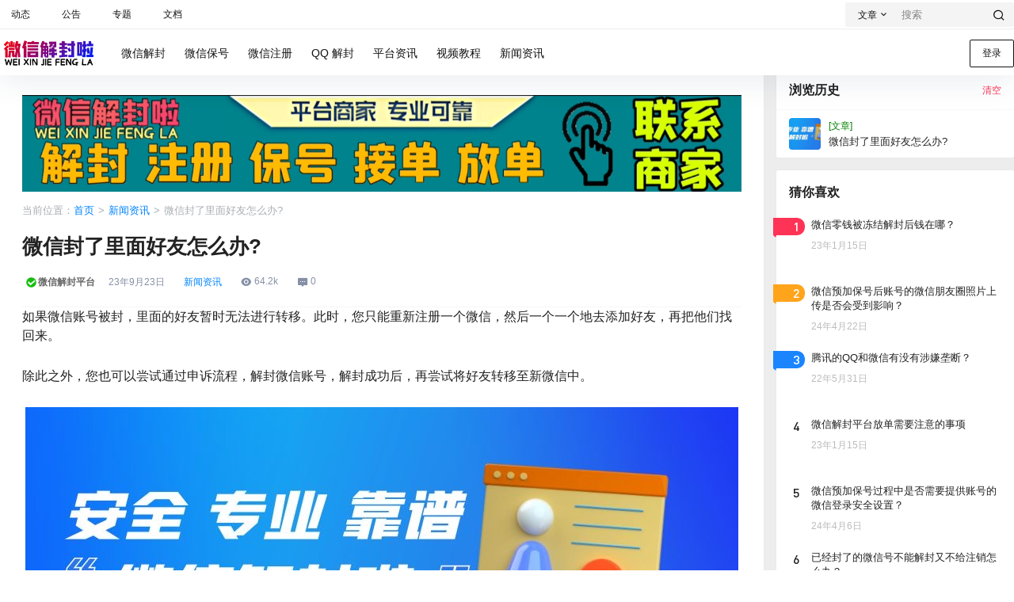

--- FILE ---
content_type: text/css
request_url: https://weixinjiefengla.com/wp-content/themes/b2child/style.css?ver=5.9.42
body_size: 8674
content:
/*
Theme Name:     B2子主题
Theme URI:      https://weixinjiefengla.com/
Description:    Child theme for the wxjf
Author:         子主题模版
Author URI:     https://weixinjiefengla.com/
Template:       b2
Version:        0.1.5
*/
/*css样式代码*/
/*
 * 作者隐藏
 */
.post-user-info {
    display: none;
}
/*
 * 作者美化
 */
 .post-user-zz {
    width: fit-content;
    margin-right: 12px;
}
.avatar-parent svg{
    bottom:-5px;
}
.post-meta-left-zz{
    position: relative;
    padding: 2px 5px;
	
}
.post-meta-left-zz{
    display: flex;
    align-items: center;
    font-size: 12px;
}
.post-user-name{
    display: flex;
    flex-flow: column;
}
.avatar-parent-zz{
    position: relative;
    display: flex;
}
img.avatar.b2-radius-zz {

width: 13px;
    height: 13px;
    display: inline-block;
    border-radius: 100%;
    margin-right: 2px;
    position: relative;
}
/*面包屑导航与标题的间隔距离*/
@media (max-width: 768px){
.post-breadcrumb.b2-hover.mg-b {
    margin-bottom: 5px;
}
}
/*自定义模板白色背景*/
article.single-article {
    background-color: #fff;
}
/*移动端页头菜单隐藏*/
@media (max-width: 768px) {
.header-banner {
display:none;
}
}
@media (max-width: 768px) {
.site-header {
height: 70px;
margin-top: 0;
box-shadow: 0 0;
}
}
/*文章分类背景优化*/
a.post-list-cat-item.b2-radius {
    background-color: #fff;
}
.single .entry-header .post-list-cat a {
    height: 30px;
    line-height: 30px;
    padding: 0px;
    font-weight: 500;
}
/*适配移动端页头菜单*/
.site-header.mg-b {
    margin-bottom: -31px;
}
/*pc端顶部菜单优化*/
.header-banner {
	background-color: #fffff;
	border-bottom: 1px solid #eeeff2;
}

.header-banner .ym-menu a,.header-banner {
	color: #fff;
}

.header-banner-left .menu li a {
	display: flex;
	align-items: center;
	transition: opacity .2s ease-out;
	color: #121212;
}

.header-banner-left ul {
	display: flex;
	align-items: center;
	padding-left: 0;
	margin: 0;
}

.header-banner-left .menu li {
	margin-left: 14px;
}

.header-banner {
	width: 100%;
	color: #b2bac2;
	position: relative;
	z-index: 99;
}

.header-banner-content {
	height: 36px;
	display: flex;
	align-items: center;
	justify-content: space-between;
	font-size: 12px;
	color: #121212;
}
/*手机端底部悬浮菜单美化*/
.mobile-footer-menu.footer-fixed {
	border-radius: 12px;
	margin: 0 auto;
	left: 0;
	right: 0;
	width: 95%;
	bottom: 10px!important;
}
/*手机首页六格顶底部收缩*/
div#home-row-sjlg {
    margin: 0px 0;
}
div#home-row-yddsl {
    margin: 5px 0;
}
/*手机首页六格*/
.parts.row {
    padding: 0 8px;
    box-sizing: border-box;
}
.container1:after,.container1:before,.row:after,.row:before {
        content: '';
        clear: both;
        display: block
}
                .home-first-screen .row {
                        margin-left: -8px;
                        margin-right: -8px
                }
                .home-first-screen .parts .home-first-part {
                        background: #fff;
                        margin-bottom: 10px;
                        border-radius: 7px;
                        box-shadow: 0 0 10px rgba(0,0,0,.1);
                }                
                .home-first-screen .home-menus ul {
                        margin: 0;
                        list-style: none;
                        overflow: hidden
                }
                .home-first-screen .home-menus li {
                        float: left;
                        width: 33.33333333%;
                        text-align: center
                }
                .home-first-screen .home-menus a {
                        border-radius: 7px;
                        display: block;
                        text-align: center;
                        font-size: 14px;
                        color: #606060;
                        position: relative;
                        line-height: 1.5;
                        padding: 15px 5px;
                        box-sizing: border-box;
                        height: 84px;
                        transition: all .1s
                }
                .home-first-screen .home-menus a svg {
                        font-size: 22px;
                        line-height: 1.9
                }
                .home-first-screen .home-menus a span {
                        display: block;
                        line-height: 2
                }
                .home-first-screen .home-menus li:nth-child(1) a:before,.home-first-screen .home-menus li:nth-child(2) a:before,.home-first-screen .home-menus li:nth-child(4) a:before,.home-first-screen .home-menus li:nth-child(5) a:before {
                        content: '';
                        display: block;
                        position: absolute;
                        right: 0;
                        bottom: 0;
                        height: 85%;
                        border-right: 1px solid #ddd
                }
                .home-first-screen .home-menus li:nth-child(4) a:before,.home-first-screen .home-menus li:nth-child(5) a:before {
                        bottom: auto;
                        top: 0
                }
                .home-first-screen .home-menus li:nth-child(1) a:after,.home-first-screen .home-menus li:nth-child(2) a:after,.home-first-screen .home-menus li:nth-child(3) a:after {
                        content: '';
                        display: block;
                        position: absolute;
                        right: 0;
                        bottom: 0;
                        width: 85%;
                        border-bottom: 1px solid #ddd
                }
                .home-first-screen .home-menus li:nth-child(2) a:after {
                        width: 100%
                }
                .home-first-screen .home-menus li:nth-child(3) a:after {
                        right: auto;
                        left: 0
                }
                .home-first-screen .home-menus a:hover {
                        -webkit-background-size: 200% 100%;
                        background-image: linear-gradient(to right,#1d82ff 0,#70e6f9 50%,#86d6ff 100%);
                        color: #fff
                }
                .home-first-screen .home-menus a i {
                         font-size: 26px;
                         line-height: 1;
                }
/*移动端三栏*/
.yxyh0901a {margin:-5px 0 25px 0;box-shadow: 0 3px 17px -7px
rgba(96, 125, 139, 0.31);height: 80px;position: relative;background:#fff;margin-bottom: 0px;}
.yxyh0901a a {width: 33.3%;float: left;}
.yxyh0901a a div h2 {margin: 0;font-size: 16px;padding-top: 5px;}
.yxyh0901a a div h2 i {font-size: 26px;color: #fff;}
.yxyh0901a span {color:#fff;}
.yxyh0901a1 {background-image: linear-gradient(65deg, rgb(253, 212, 108) 20%, #ffbb00 80%);box-shadow: 0 5px 19px -7px#53ddea;}
.yxyh0901a2 {background-image: linear-gradient(65deg,rgba(203, 79, 224, 0.56) 20%,#d450ea 80%);box-shadow: 0 5px 19px -7px#d450ea;}
.yxyh0901a3 {background-image: linear-gradient(65deg,rgba(233, 30, 99, 0.5) 20%,#f75d78 80%);box-shadow: 0 5px 19px -7px#f75d78;}
.yxyh0901a1,.yxyh0901a2,.yxyh0901a3{padding: 5px 0;border-radius: 5px;margin: 10px;text-align: center;}

/*首页波澜*/
  .jinsom-mobile-slider .item a p {height: 15vw;}
 [data-page="jinsom-home-page"] .jinsom-mobile-slider .item a,.owl-carousel .owl-stage-outer {border-radius: 0;}
  .jinsom-mobile-sns-slider-content { padding: 0; }
.waves-box {position:relative;text-align:center;margin-top: -29px;z-index: 2;}
.waves-inner {height:360px;width:100%;margin:0;padding-top:115px;}
.waves-inner h2{font-size: 2em;font-weight: bold;letter-spacing: 2px;}
.waves-inner p{padding: 10px;margin-bottom: 30px;}
.waves-inner a{padding: 10px 28px;font-size: 1.2em;background: #fff;color: #09f;font-weight: bold;border-radius: 50px;}
.waves-inner a:hover{box-shadow: 0 5px 10px #05f;}
.waves {position:relative;width:100%;height:15vh;margin-bottom:-7px;min-height:100px;max-height:150px;}
.parallax > use {animation:move-forever 25s cubic-bezier(.55,.5,.45,.5)infinite;}
.parallax > use:nth-child(1) {animation-delay:-2s;animation-duration:7s;}
.parallax > use:nth-child(2) {animation-delay:-3s;animation-duration:10s;}
.parallax > use:nth-child(3) {animation-delay:-4s;animation-duration:13s;}
.parallax > use:nth-child(4) {animation-delay:-5s;animation-duration:20s;}
@keyframes move-forever {0% {transform:translate3d(-90px,0,0);}
100% {transform:translate3d(85px,0,0);}
}
@media (max-width:768px) {
.waves {height:30px;min-height:30px;}
.waves-inner {padding-top:50px;}
.mg-b {margin-bottom: 0;}
}



/*文章水波纹*/
.post-module-thumb a.thumb-link,.shop-normal-item-img a.link-block{
	transition: 0.9s ease-out all;
}
.post-module-thumb a.thumb-link:hover::after,.shop-normal-item-img a.link-block:hover::after {
	opacity:0.8;
	-webkit-transform:scale(1);
	transform:scale(1);
}
.post-module-thumb a.thumb-link:hover,.shop-normal-item-img a.link-block:hover{
    /* -webkit-transform:translateY(-5px);
	transform:translateY(-5px); */
	box-shadow:0 5px 5px rgba(0,0,0,0.1);
	transition: 0.9s ease-out all;
	background:rgba(0,0,0,0.5);
}
.post-module-thumb a.thumb-link::before,.shop-normal-item-img a.link-block::before{
	content:'';
	position:absolute;
	top:0;
	left:0;
	right:0;
	bottom:0;
	background:rgba(0,0,0,0);
	transition:background 0.3s ease-out;
	z-index:2    
}
.post-module-thumb a.thumb-link::after,.shop-normal-item-img a.link-block::after{
	content:'';
	position:absolute;
	top:50%;
	left:50%;
	width:50px;
	height:50px;
	margin:-25px 0 0 -25px;
	background:url([data-uri]);
	background-repeat:no-repeat;
	background-size:100% 100%;
	z-index:3;
	-webkit-transform:scale(2);
	transform:scale(2);
	transition:opacity 0.35s,-webkit-transform 0.35s;
	transition:transform 0.35s,opacity 0.35s;
	transition:transform 0.35s,opacity 0.35s,-webkit-transform 0.35s;
	opacity:0;
}
/*一个图片外链*/
select{
	-webkit-appearance: none;
	outline: none;
	-webkit-tap-highlight-color: rgba(0,0,0,0);
	font-family: -apple-system,BlinkMacSystemFont,Helvetica Neue,PingFang SC,Microsoft YaHei,Source Han Sans SC,Noto Sans CJK SC,WenQuanYi Micro Hei,sans-serif;
	padding:5px 10px;
	cursor: pointer;
	box-shadow: inset 0 0 9px rgba(204,204,204,.39);
	background: url(https://s1.imagehub.cc/images/2025/01/27/9163f122321b73b590c2fd61f58cd15b.png) no-repeat 97% 11px;
	padding-right:20px;
	border-radius: 3px;
	border:1px solid #f5f6f7
}
.post-style-2-top::after{
    content: '';
    background-image: url(https://s1.imagehub.cc/images/2025/01/27/e8742619e67bcf5642ee7cd3bc39028f.png);
    height: 100%;
    width: 100%;
    position: absolute;
    left: 0;
    top: 0;
    opacity:0;
}
.home_row.home_row_bg_img:before {
    content: '';
    background: url(https://s1.imagehub.cc/images/2025/01/27/e8742619e67bcf5642ee7cd3bc39028f.png);
    width: 100%;
    height: 100%;
    position: absolute;
    top: 0;
    opacity: .2;
}
.top-user-info-box{
    background: #f4faff;
    background-position: center;
    background-size: cover;
    background-repeat: no-repeat;
    position: relative;
    background-image: url(https://s1.imagehub.cc/images/2025/01/27/9163f122321b73b590c2fd61f58cd15b.png);
}
/*
 * 相关文章
 */
#xgwz_db h3 {
    font-size: 125%;
    font-weight: 700;
    padding: 0 0 5px;
    color: #657487;
}
#xgwz_db ul.xgwz_db_ul {
    padding-left: 0;
    list-style: none; /* 移除默认列表样式 */
}
#xgwz_db ul.xgwz_db_ul li {
    color: #657487;
    display: inline-block;
    background: #f7f7f7;
    width: 100%;
	font-size: 15px;
    padding: 5px;
padding-bottom: 5px;
}
#xgwz_db ul.xgwz_db_ul li:before {
    content: "";
    display: inline-block;
    width: 5px;
    height: 5px;
    background: #ff4d00;
    border-radius: 50%;
    position: relative;
    top: -3px;
}
#xgwz_db ul.xgwz_db_ul li a {
    font-weight: 550;
    font-size: 16px;
    padding: 12px;
    border: none;
}



/** 文章图片居中 */
.entry-content img {
    display: flex;
    margin: 0 auto;
}
/** 文章顶部空格去除 */
.entry-header {
    padding-bottom: 0px;
}
.entry-header {
    margin-bottom: 0px;

}

/** 首页底部统计美化 */
.siteCount {
    position: relative;
    padding: 60px 0;
    margin-top: 30px;
    background: url('https://s1.imagehub.cc/images/2025/01/27/b983ca60380555abdde508ffbd7cf66c.jpeg') center center / cover no-repeat fixed;
}
.siteCount .cover {
    height: 100%;
    width: 100%;
    background: rgba(0, 0, 0, 0.6);
    position: absolute;
    top: 0;
    left: 0;
}
.siteCount .wrapper {
    position: relative;
    z-index: 5;
}
.siteCount ul {
    display: flex;
}
.siteCount ul li {
    width: 20%;
    color: #fff;
    text-align: center;
}
.siteCount ul li b {
    display: block;
    font-weight: normal;
    font-size: 14px;
}
.siteCount ul li span {
    font-size: 48px;
    font-family: Arial;
}
.siteCount .join-vip {
    text-align: center;
    color: #fff;
    margin-top: 30px;
}
.siteCount .join-vip a {
    display: inline-block;
    border: 0;
    transition: all .3s;
    padding: 10px 30px;
    font-size: 15px;
    letter-spacing: .5px;
    background-color: var(--primary-color);
    background-image: -webkit-gradient(linear, left top, right top, from(#006eff), to(#13adff));
    background-image: -webkit-linear-gradient(left, #006eff, #13adff);
    background-image: -o-linear-gradient(left, #006eff 0, #13adff 100%);
    background-image: linear-gradient(90deg, #006eff, #13adff);
    -webkit-box-shadow: 0 5px 10px 0 rgba(16, 110, 253, .3);
    box-shadow: 0 5px 10px 0 rgba(16, 110, 253, .3);
    color: #fff;
}
.siteCount .join-vip a:hover {
    transform: translateY(-3px);
}
.siteCount .join-vip p {
    margin-top: 15px;
    font-size: 14px;
    color: rgba(255, 255, 255, 0.80);
    letter-spacing: .5px;
    font-family: Arial;
}
	 /*B2主题手机端底部网站统计*/
.siteCount ul li span {
        font-size: 18px;
    }
.siteCount ul li b {
        font-size: 12px;
    }  

/*
 * 底部小工具收缩
 */
.site-footer {
    padding: 0px 0 0px;
}
.footer-logo {
    margin-bottom: 1px;
    height: 33px;
}


 /*B2主题手机端底部网站统计*/
.siteCount ul li span {
        font-size: 18px;
    }
.siteCount ul li b {
        font-size: 12px;
    }  
/** 阿里矢量图 */
.iconfont.diytu {
    font-size: 50px;
}

/* 
*  标签美化
*/  
.tagcloud a{ 
    position: relative; 
    padding: 1px 4px 2px 4px;
    margin: 0px 4px 0px 3px;
    border: 1px solid #e6e7e8; 
    border-radius: 18px; 
    text-decoration: none; 
    white-space: nowrap;
    -o-box-shadow: 6px 4px 8px 0 rgba(151,142,136,.34);
    -ms-box-shadow: 6px 4px 8px 0 rgba(151,142,136,.34);
    -moz-box-shadow: 6px 4px 8px 0 rgba(151,142,136,.34);
    -webkit-box-shadow: 6px 4px 8px 0 rgba(151,142,136,.34);
    box-shadow: 6px 4px 8px 0 rgba(151,142,136,.34);
    -ms-filter:"progid:DXImageTransform.Microsoft.Shadow(Strength=4,Direction=135, Color='#000000')";/*兼容ie7/8*/filter: progid:DXImageTransform.Microsoft.Shadow(color='#969696', Direction=125, Strength=1);
    /*strength是阴影大小，direction是阴影方位，单位为度，可以为负数，color是阴影颜色 （尽量使用数字）使用IE滤镜实现盒子阴影的盒子必须是行元素或以行元素显示（block或inline-block;）*/
}
 
.tagcloud a:nth-child(7n+1):hover{color:#ffffff;background-color:rgba(255,78,106,.8)}
.tagcloud a:nth-child(7n+2):hover{color:#ffffff;background-color:#ffaa73}
.tagcloud a:nth-child(7n+3):hover{color:#ffffff;background-color:#fed466}
.tagcloud a:nth-child(7n+4):hover{color:#ffffff;background-color:#3cdc82}
.tagcloud a:nth-child(7n+5):hover{color:#ffffff;background-color:#64dcf0}
.tagcloud a:nth-child(7n+6):hover{color:#ffffff;background-color:#64b9ff}
.tagcloud a:nth-child(7n+7):hover{color:#ffffff;background-color:#b4b4ff}
 
.tagcloud a:nth-child(7n+1){background-color:rgba(255,78,106,.15);color:rgba(255,78,106,.8)}
.tagcloud a:nth-child(7n+2){background-color:rgba(255,170,115,.15);color:#ffaa73}
.tagcloud a:nth-child(7n+3){background-color:rgba(254,212,102,.15);color:#fed466}
.tagcloud a:nth-child(7n+4){background-color:rgba(60,220,130,.15);color:#3cdc82}
.tagcloud a:nth-child(7n+5){background-color:rgba(100,220,240,.15);color:#64dcf0}
.tagcloud a:nth-child(7n+6){background-color:rgba(100,185,255,.15);color:#64b9ff}
.tagcloud a:nth-child(7n+7){background-color:rgba(180,180,255,.15);color:#b4b4ff}

/*B2主题搜索框字体加粗*/
div#search-module-2 {
    font-weight: 1000;
}
.search-module-title {
    font-weight: 1000;
color: #ffffff;
}
/*B2主题搜索背景图片适应*/
div#home-row-sousuo {
        width: 100%;
    max-width: 1400px;
    margin: auto;
}
/*B2加载按钮美化*/
.post-list .load-more .post-load-button:hover {
    transform: translateY(-3px);
}
.post-list .load-more .post-load-button {
    width: auto;
    border: 0;
    transition: all .3s;
    padding: 12px 40px;
    font-size: 15px;
    letter-spacing: .5px;
    background-color: var(--primary-color);
    background-image: -webkit-gradient(linear, left top, right top, from(#006eff), to(#13adff));
    background-image: -webkit-linear-gradient(left, #006eff, #13adff);
    background-image: -o-linear-gradient(left, #006eff 0, #13adff 100%);
    background-image: linear-gradient( 
90deg, #006eff, #13adff);
    -webkit-box-shadow: 0 5px 10px 0 rgb(16 110 253 / 30%);
    box-shadow: 0 5px 10px 0 rgb(16 110 253 / 30%);
    color: #fff!important;
}

/** 甜蜜警告**/
.alert-warning {
color: #664d03;
background-color: #fff3cd;
border-color: #ffecb5;
}
.alert-dismissible {
padding-right: 3rem;
}
.alert {
position: relative;
padding: 1rem 1rem;
margin-bottom: 1rem;
border: 1px solid transparent;
border-radius: .25rem;
}
@media (prefers-reduced-motion: reduce){
.fade {
transition: none;
}
}
.fade {
transition: opacity .15s linear;
}
.bg-danger {
background-color: #dc3545!important;
}.badge {
display: inline-block;
padding: .35em .65em;
font-size: .75em;
font-weight: 700;
line-height: 1;
color: #fff;
text-align: center;
white-space: nowrap;
vertical-align: baseline;
border-radius: .25rem;
}
.bg-warning {
background-color: #ffc107!important;
}
.text-dark {
color: #212529!important;
}.alert-dismissible .btn-close {
position: absolute;
top: 0;
right: 0;
z-index: 2;
padding: 1.25rem 1rem;
}
.btn-close {
box-sizing: content-box;
width: 1em;
height: 1em;
padding: .25em .25em;
color: #000;
border: 0;
border-radius: .25rem;
opacity: .5;
}
@media (prefers-reduced-motion: reduce){
.spinner-border, .spinner-grow {
-webkit-animation-duration: 1.5s;
animation-duration: 1.5s;
}
}
.spinner-grow-sm {
width: 1rem;
height: 1rem;
}.spinner-grow {
display: inline-block;
width: 2rem;
height: 2rem;
vertical-align: -.125em;
background-color: currentColor;
border-radius: 50%;
opacity: 0;
-webkit-animation: .75s linear infinite spinner-grow;
animation: .75s linear infinite spinner-grow;
}.small, small {
font-size: .875em;
}
@keyframes spinner-grow {
0% {
transform: scale(0);
}
50% {
opacity: 1;
transform: none;
}
}
.btn-close:hover {
color: #000;
text-decoration: none;
opacity: .75;
}
sup.spinner-grow.spinner-grow-sm.ml-1.small {
margin-left: 4px;
margin-bottom: 4px;
}

/** 手机端首页十格**/
@media screen and (max-width:768px) {
	.newmrxu_link {
	margin:0 auto;
	background:#fff;
	border-radius:12px;
}
.mrxu_link dl dd a.wx {
    display: block;
    width: 30px;
    height: 50px;
    margin: 0 auto 5px;
    font-size: 30px;
}
.mrxu_link dl dd {
	display:inline-block;
	width:20%;
	margin-bottom:10px;
	margin-top:1px;
}
.mrxu_link dl dd a {
	display:block;
}
.mrxu_link dl dd a i {
	display:block;
	width:30px;
	height:30px;
	margin:0 auto 5px;
}
.mrxu_link dl dd a p {
	height:20px;
	line-height:20px;
	font-size:12px;
	color:#666;
	text-align:center;
	overflow:hidden;
}
dl {
	display:flex;
	justify-content:center;
}
}
/** pc端首页4格**/
.item-thumb i {
	font-size: 50px
}

.home-section-division {
	background: #fff
}

.containers {
	width: 100%;
	margin: 0 auto;
	position: relative;
	overflow: hidden;
	zoom: 1
}

@media (min-width:768px) {
	.containers {
		overflow: visible;
		max-width: 1280px
	}
}

.home-section-division .home-division {
overflow: hidden
}

.home-section-division .home-division a {
	color: #005aff;
	display: block;
	padding: 20px 0 10px;
	position: relative;
	-webkit-box-sizing: border-box;
	-moz-box-sizing: border-box;
	box-sizing: border-box;
	width: 100%;
	text-align: center
}

@media (min-width:768px) {
	.home-section-division .home-division a {
		text-align: center;
		padding: 22px 10px 30px 50px
	}
}
.home-section-division .home-division ul {
	margin: 0 -14px;
	overflow: hidden
}

.home-section-division .home-division li {
	float: left;
	line-height: 1;
	width: 25%;
	-webkit-box-sizing: border-box;
	-moz-box-sizing: border-box;
	box-sizing: border-box;
	padding: 0 0 0 4px
}

.home-section-division .home-division span.slbt {
    font-size: 18px;
    line-height: 1.5;
    margin: 10px 0;
    color: #005aff;
    font-weight: 400;
}
@media (min-width:768px) {
	.home-section-division .home-division span.slbt {
		font-size: 18px;
		font-weight: 700
	}
}
.home-section-division .home-division span.go {
    background: #3385ff;
    line-height: 28px;
    padding: 0 3px 3px 8px;
    -webkit-border-radius: 14px;
    border-radius: 14px;
    color: #fff;
    font-weight: 400;
    font-size: 12px;
    text-transform: uppercase;
    vertical-align: top;
}
.home-section-division .home-division li p {
	font-size: 13px;
	color: #9a9a9a;
	display: none
}

@media (min-width:1024px) {
	.home-section-division .home-division li p {
		display: block
	}
}

.home-section-division .home-division li .item-thumb {
	font-size: 28px
}
@media (min-width:768px) {
	.home-section-division .home-division li .item-thumb {
		position: absolute;
		left: 60px;
		top: 20px;
		font-size: 40px
	}
}

@media (min-width:1330px) {
	.home-section-division .home-division li .item-thumb {
		top: 20px;
		left: 65px
	}
}

@media (min-width:1024px) {
	.home-section-division .home-division li.li_4 .item {
		-webkit-transition: all .3s;
		-o-transition: all .3s;
		transition: all .3s;
		color: #3385ff
	}

	.home-section-division .home-division li.li_4 .item .item-thumb,.home-section-division .home-division li.li_4 .item h3 {
		color: #3385ff
	}

	.home-section-division .home-division li.li_4 .item:hover {
		background: #3385ff;
		-webkit-transition: all .3s;
		-o-transition: all .3s;
		transition: all .3s;
		color: #fff
	}

	.home-section-division .home-division li.li_4 .item:hover h3,.home-section-division .home-division li.li_4 .item:hover i,.home-section-division .home-division li.li_4 .item:hover p {
		color: #fff
	}

	.home-section-division .home-division li .item {
		-webkit-transition: all .3s;
		-o-transition: all .3s;
		transition: all .3s;
		color: #3385ff
	}

	.home-section-division .home-division li .item .item-thumb,.home-section-division .home-division li .item h3 {
		color: #3385ff
	}

	.home-section-division .home-division li .item:hover {
		background: #3385ff;
		-webkit-transition: all .3s;
		-o-transition: all .3s;
		transition: all .3s;
		color: #fff
	}

	.home-section-division .home-division li .item:hover h3,.home-section-division .home-division li .item:hover i,.home-section-division .home-division li .item:hover p {
		color: #fff
	}
}
/** 滚动轮播图**/
.item.scroll {
	left: 0;
	width: 100%;
	height: 420px;
	background-size: auto 100%;
	pointer-events: none;
	background-position: 50%;
	background-repeat: no-repeat;
	transition: opacity .3s ease 0s;
	white-space: nowrap;
	overflow: hidden;
	position: relative;
	font-size: 0;
	background: #000;
	word-wrap: break-word;
	box-sizing: border-box;
	outline: none
}
.item.scroll .scroll-image {
	position: relative;
	height: 100%;
	transform: translateX(0);
	animation: banner 40s linear infinite;
	opacity: .5;
	border: 0;
	-ms-interpolation-mode: bicubic;
	vertical-align: middle
}
.hVBrzU {
	position: absolute;
	top: 70px;
	left: 0;
	right: 0;
	text-align: center;
	font-size: 16px;
	white-space: normal;
	width: 100%;
	margin: auto
}
@media screen and (max-width:768px) {
.hVBrzU {
		top: 50px
	}
}
.statics {
	position: static;
	padding-left: 16px;
	padding-right: 16px;
	margin: -76px auto 20px
}
@media (max-width:767px) {
.home-course,.home-subjects,.static {
		display: none
	}
}
.statics .flex {
	padding: 0;
	margin: 0;
	display: flex
}
.statics li.st_one {
	flex: 1;
	margin-right: 10px;
	border-radius: 6px;
	overflow: hidden;
	position: relative;
	box-shadow: 0 2px 5px rgba(0,0,0,.2);
	list-style: none;
	transition: all .3s ease-out
}
.statics li.st_one:hover {
	transform: translateY(5px)
}
.statics li.st_one:last-child {
	margin-right: 0
}
.statics .st_one .card-main {
	width: 100%
}
.statics .active-card-title {
	position: absolute;
	bottom: 0;
	color: #fff;
	background: -webkit-gradient(linear,left bottom,left top,color-stop(0,rgba(0,0,0,.7)),to(transparent));
	width: 100%;
	padding: 12px 20px;
	font-size: 16px;
	margin: 0
}
@media screen and (max-width:900px) {
.item.scroll {
		height: 200px;
		margin-top: 0
	}
}
@media (max-width:767px) {
.statics {		display: none
	}
}
.sc-1wssj0-17 img {
	display: inline-block
}
@-webkit-keyframes banner {
	0% {
		-webkit-transform: translateX(0);
		-ms-transform: translateX(0);
		transform: translateX(0)
	}
	to {
		-webkit-transform: translateX(-100%);
		-ms-transform: translateX(-100%);
		transform: translateX(-100%)
	}
}
@keyframes banner {
	0% {
		-webkit-transform: translateX(0);
		-ms-transform: translateX(0);
		transform: translateX(0)
	}
	to {
		-webkit-transform: translateX(-100%);
		-ms-transform: translateX(-100%);
		transform: translateX(-100%)
	}
}
.item img {
	display: inline-block;
	height: auto;
	max-width: 100%;
	vertical-align: middle
}
.sc-1wssj0-17 img {
	width: auto
}
/** 首页菜单ajax显示**/
@media screen and (max-width:768px){
.post-list-cats a {
display: inline-block;
}
.picked.post-load-button span {
    color: #020202;
}
.post-list-cats a span{
border-radius: 5px;
    font-size: 13px;
    padding: 0 5px;
    color: var(--theme-gray-color);}
.post-carts-list-row{
justify-content:normal;
overflow-x: auto;
}
.post-list .module-title {
width: 100%;
}
.post-modules-top{
flex-flow:column;
align-items: flex-start;
}
.post-list-cats{
margin-top:16px;
width:100%
}
}
.post-3 .post-list-cats a span, .post-6 .post-list-cats a span, .post-5 .post-list-cats a span {
    background-color: #f5f6f7;
    font-size: 16px;
    color: #000000;
}
.post-3 .post-list-meta {
    justify-content: flex-end;
    color: var(--theme-light-color);
}

/*首页文章标题文字增大*/
@media screen and (max-width: 768px) {
.post-3 .post-info h2 {
    font-size: 16px;
    margin-bottom: 5px;
    font-weight: 500;
}
}
/*首页发布时间以及小眼睛*/
ul.post-list-meta span {
    font-size: 12px;
}
/*404模板开始*/
.page-404 .page-content h2 {
    font-size: 45px;
    font-weight: 700
}
.page-404 .page-content p {
    text-align: left;
    padding: 20px 0;
    color: #888;
    font-size: 16px;
    line-height: 1.875
}
.page-404 .page-content .go-home {
    color: #fff;
    border: 0;
    display: inline-block;
    padding: 15px 40px;
    font-size: 15px;
    line-height: 20px;
    letter-spacing: .5px;
    background-color: #206aff;
    background-image: -webkit-gradient(linear,left top,right top,from(#006eff),to(#13adff));
    background-image: -webkit-linear-gradient(left,#006eff,#13adff);
    background-image: -o-linear-gradient(left,#006eff 0,#13adff 100%);
    background-image: linear-gradient(90deg,#006eff,#13adff);
    -webkit-box-shadow: 0 5px 10px 0 rgb(16 110 253/30%);
    box-shadow: 0 5px 10px 0 rgb(16 110 253/30%)
}
.page-content {
    margin-top: 15px
}
@media screen and (max-width: 768px) {
    .error-404 {
        display:block;
        position: relative
    }
    .page-404 .page-content h2 {
        font-size: 24px
    }
    .error-404 .page-img {
        display: none !important
    }
    .page-content {
        text-align: center
    }
    .page-404 .page-content p {
        text-align: unset
    }
    .page-404 .page-content .go-home {
        padding: 10px 25px
    }
}
.error-404 p {
    text-align: center;
    margin-bottom: 0px;
}
.xiangguan-404 {
    text-align: center;
}
.xiangguan-404 h3 {
font-size: 125%;
    font-weight: 700;
    color: #657487;
	margin-top:40px;
	margin-bottom:0px
}
.xiangguan-404 li {
    font-weight: 550;
    font-size: 16px;
    border: none;
}
/*底部版权收缩*/
.footer-bottom-left .beian{
    margin: 0px 0;
}
/*底部导航小工具*/
.footer-dh {
    text-align: center;
	color: #1B9A78;
}
.footer-bottom {
    margin-bottom: 10px;
}
/*文章底部版权*/
div#wz-bq {
    border: 1px dashed;
    border-radius: 2px;
    line-height: 1.5em;
    color: #595959;
}
div#wz-bq center {
    color: #ffffff;
    background-color: #e8b235;
}
/*广告间隙调整*/
.entry-content ul,.entry-content ol,.entry-content li {
    margin-left: revert;
	    /* padding-left:revert; */

}

--- FILE ---
content_type: text/css
request_url: https://at.alicdn.com/t/c/font_3162152_rruxqxw3smf.css
body_size: 298
content:
@font-face {
  font-family: "wx"; /* Project id 3162152 */
  /* Color fonts */
  src: 
       url('//at.alicdn.com/t/c/font_3162152_rruxqxw3smf.woff2?t=1706620953051') format('woff2'),
       url('//at.alicdn.com/t/c/font_3162152_rruxqxw3smf.woff?t=1706620953051') format('woff'),
       url('//at.alicdn.com/t/c/font_3162152_rruxqxw3smf.ttf?t=1706620953051') format('truetype');
}

.wx {
  font-family: "wx" !important;
  font-size: 16px;
  font-style: normal;
  -webkit-font-smoothing: antialiased;
  -moz-osx-font-smoothing: grayscale;
}

.wxjf-gonggao:before {
  content: "\e650";
}

.wxjf-wendang:before {
  content: "\e6aa";
}

.wxjf-tiwen:before {
  content: "\e647";
}

.wxjf-liuyana:before {
  content: "\e617";
}

.wxjf-sousuoa:before {
  content: "\e649";
}

.wxjf-zhuanti:before {
  content: "\e607";
}

.wxjf-jfshangjia:before {
  content: "\e600";
}

.wxjf-go:before {
  content: "\e659";
}

.wxjf-xiangji:before {
  content: "\e670";
}

.wxjf-xinjianwanglai:before {
  content: "\e67d";
}

.wxjf-dianpu:before {
  content: "\e67f";
}

.wxjf-yingbi:before {
  content: "\e68a";
}

.wxjf-weixin:before {
  content: "\fae4";
}

.wxjf-shangjia:before {
  content: "\fad7";
}

.wxjf-QQ:before {
  content: "\fae0";
}

.wxjf-quanwei:before {
  content: "\fb17";
}

.wxjf-xiazai:before {
  content: "\fb87";
}

.wxjf-kefuguanli:before {
  content: "\fbd3";
}

.wxjf-dakaqiandao:before {
  content: "\faa8";
}

.wxjf-tuandui:before {
  content: "\faaa";
}

.wxjf-anquan:before {
  content: "\faeb";
}

.wxjf-zixun:before {
  content: "\fb11";
}

.wxjf-faxian:before {
  content: "\fb2f";
}

.wxjf-huore:before {
  content: "\fb30";
}

.wxjf-quanzi:before {
  content: "\fb35";
}

.wxjf-liuyan:before {
  content: "\fb56";
}

.wxjf-sousuo:before {
  content: "\fb8e";
}

.wxjf-shangcheng1:before {
  content: "\fb96";
}

.wxjf-biaoqian:before {
  content: "\fba2";
}

.wxjf-renwu1:before {
  content: "\fbb9";
}

.wxjf-gongsigonggao:before {
  content: "\fbc4";
}

.wxjf-yuangongfankui:before {
  content: "\fbd4";
}

.wxjf-huochepiao1:before {
  content: "\fc05";
}



--- FILE ---
content_type: application/javascript
request_url: https://weixinjiefengla.com/wp-content/themes/b2child/child.js?ver=5.9.42
body_size: -239
content:
//您自己的js代码写到下面
//复制成功弹窗
document.body.oncopy = function() {
    Qmsg['success']('复制成功', {
        html: true
    });
};